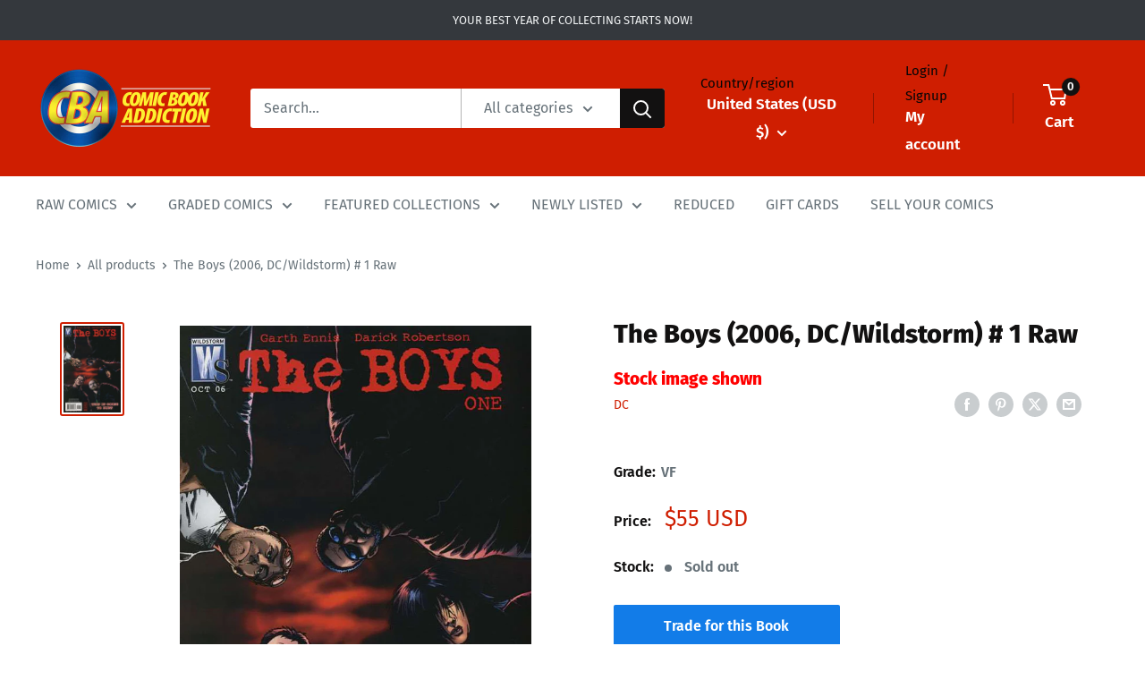

--- FILE ---
content_type: application/javascript; charset=utf-8
request_url: https://searchanise-ef84.kxcdn.com/preload_data.5k3z8Y4z3b.js
body_size: 11348
content:
window.Searchanise.preloadedSuggestions=['amazing spider-man','fantastic four','uncanny x-men','the amazing spider-man','x men','star wars','detective comics','spider man','iron man','captain america','incredible hulk','amazing spiderman','the avengers','action comics','teenage mutant ninja turtles','tales of suspense','green lantern','wonder woman','incredible hulk 181','silver surfer','adventure comics','batman cgc','ghost rider','strange tales','gi joe','journey into mystery','tales to astonish','daredevil 1st series','amazing spider man','batman raw','amazing spider-man 300','conan the barbarian','invincible comic','captain marvel','secret wars','justice league of america','dc comics superman','house of secrets','brave and the bold','tomb of dracula','the flash','the amazing spiderman','moon knight','marvel age','marvel team up','werewolf by night','swamp thing','house of mystery','wolverine cgc','star wars 1','iron man 1','dare devil','uncanny x men','marvel spotlight','marvel on','golden age comics','new mutants 98','teen titans','sub mariner','fantastic four 48','x-men cgc','amazing spider-man cgc','us of','worlds finest','thor 1966 1st series marvel','marvel premiere','wolverine 1st series','in new','the uncanny x-men','new mutants','strange adventures','amazing fantasy 15','secret wars 8','tales from the crypt','lois lane','iron fist','the punisher','walking dead','superman cgc','justice league','world\'s finest','gold key','amazing spider-man 1','amazing spider-man 129','spectacular spider-man','doctor strange','star trek','giant size x-men','archie comics','wolverine limited series','marvel tales','captain america comics','spawn cgc','spiderman marvel','sgt fury','four color','stan lee','the incredible hulk','ec comics','the amazing','ultimate spider-man','signature series','fantastic four 1','amazing spider','black panther','marvel transformers','our army at war','what if','silver surfer 1','phantom stranger','stan lee signature','weird war','harley quinn','incredible hulk 340','golden age','classics illustrated','daredevil cgc','ghost rider 1','sgt rock','fantastic four 49','image comics','marvel spotlight 5','alpha flight','teenage mutant ninja turtles 1','detective comics cgc','giant size x-men 1','new teen titans','death of superman','weird science','flash comics','silver surfer 4','all star comics','incredible hulk 1','weird war tales','werewolf by night 32','planet comics','vault of horror','dc showcase','amazing spiderman 300','hero for hire','dell comics','golden age raw','marvel team-up','batman beyond','uncanny men','weird fantasy','ultimate fallout 4','haunt of fear','the shadow','star wars 1977','web of spider-man','graded comics','amazing fantasy','image comics spawn','star wars cgc','she hulk','something is killing the children','batman adventures','avengers cgc','the defenders','house of secrets 92','the walking dead','marvel super heroes','classics illustrated comics','the amazing spider man','the mighty thor','red hulk','ms marvel','fantastic four 52','red sonja','spawn raw','all silver age comics','power man','amazing spider-man raw','mister miracle','all new wolverine','giant size','iron fist 14','amazing spider man 252','amazing spider-man 252','amazing spider-man 1963 1st series marvel 1 cgc','walt disney','ninja turtles','marvel comics','deadpool cgc','black cat','incredible hulk 180','marvel mystery comics','guardians of the galaxy','marvel comics presents','tomb of dracula 10','action comics 1','blue beetle','jimmy olsen','amazing spider-man 50','dc comics presents','marvel super 20','amazing spider-man 1963','infinity gauntlet','shock suspenstories','amazing spiderman 129','journey into the mystery 83','astonishing tales','richie rich','superboy cgc','savage of','amazing spider-man 238','master of kung fu','uncle scrooge','amazing spider-man 39','fantastic four annual','the brave and the bold','masters of the universe','man thing','dc comics','sensation comics','our fighting forces','magic the','western comic','night nurse','dick tracy','iron man 55','amazing spider man 300','howard the duck','action comics 252','spider man 300','fantastic four 5','the boys','captain america 100','new avengers','west coast avengers','amazing adventures','do doom','cgc signature series','house of','invincible image','sub-mariner comics','witching hour','donald duck','justice league of','superman and','gold key comic','frankenstein comics','uncanny x-men 266','spawn cgc 9.8','the thing','the crow','green arrow','superior spider-man','rawhide kid','chamber of chills','lady death','todd mcfarlane','gi combat','wolverine origin','new gods','avengers annual','the phantom','amazing spider-man 14','dark horse','plastic man','golden age horror','metal men','crime suspenstories','x men 1','punisher war journal','jungle action','mystery in space','savage dragon','venom cgc','ultimate fallout','all star','amazing spider-man annual','amazing spider-man 40','star wars 2','all star western','x factor','wolverine 1988 1st series','nick fury','judge dredd','dark knight','uncanny x-men 101','jim lee','jungle comics','doctor solar','human torch','master comics','green lantern 87','detective cgc','silver surfer 3','new mutants 87','doom patrol','jonah hex','x force','moon knight 1','star spangled war stories','captain marvel 1968','more fun comics','invincible iron man','star wars 42','first appearance','peter parker the spider-man','darth vader','transformers cgc 9.8','uncanny x-men 1','police comics','web of spiderman','lone ranger','brave bold','marvel two in one','fantastic four 50','fiction house','mad comics','star spangled','the incredible hulk 181','the joker','conan the barbarian 1','frank miller','the astonishing','venom lethal protector','thor cgc','crime does not pay','kid colt outlaw','marvel feature','amazing spider-man 316','the hulk','tomb of dracula 1','war comics','teenage mutant','amazing spider-man 122','western comics','marvel super-heroes','wonder comics','neal adams','x men 9','amazing spider-man 301','j scott campbell','tin tin','spider gwen','creatures on the loose','amazing spider-man 361','the new mutants','simpsons comics','strange tales 110','dark knight returns','action comic 1','marvel silver age','amazing spider-man 194','amazing spider-man cgc 9.8','nick fury agent of shield','first appearance of','miles morales','horror tales','hulk cgc','fantastic four 112','the watchmen','gi joe 1','magnus robot fighter','spider-man cgc','scooby doo','star spangled war','crime suspense','superman is','the fantastic four','crisis on infinite earths','batman adventures 12','the new teen titans','the amazing spider-man 300','scarlet witch','the sandman','amazing spider-man 601','bat comics and','forever people','ultimate spider-man 1','batman comics','death in the','sea devils','1st appearance','fantastic four 6','batman family','do stranger','groo the wanderer','amazing spider-man 299','amazing spider man 129','archie graded','captain america 117','walt disney\'s comics and stories','daredevil comics','detective comics 400','adventures into the unknown','fantastic four 12','the spectacular spider man','spidey super stories','absolute batman','spider woman','young avengers','omega men','amazing spider-man 4','the nam','edge of spider-verse 2','detective comics 1','brave and the','spiderman cgc','power girl','swamp thing 1','one piece','amazing spider-man 36','marvel mystery','he man','amazing spider-man 121','kid colt','green hornet','adventures into','superman\'s girlfriend lois lane','journey into mystery 83','the last ronin','planet of the apes','charlton comics','super man','the death of superman','teenage mutant ninja turtles adventures','flash gordon','x-men stan lee','vampirella comic','fantastic four cgc','marvel 13 cgc','legion of super-heroes','the simpsons','marvel two-in-one','superman\'s pal jimmy olsen','punisher limited series','avengers annual 10','atlas comics','amazing spider-man 46','vengeance of bane','x men the comics','marvel team up 141','amazing spider-man 13','web of spider-man 1','star wars graded comics','marvel preview','mad comic','amazing spider man 299','amazing spider-man 9','ultimate comics spider-man','ultimate spiderman','looney tunes','red and the','daredevil and','challengers of the unknown','wolverine origins','fantastic four raw','highest graded','strange adventures 205','suicide squad','fantastic four annual 6','star trek gold key','the walking dead 1','x men 94','spider man 1','killing joke','aquaman 1st series','kung fu','x men 12','spider man cgc','amazing spider-man 2','wonder man','1st issue','werewolf by night 1','betty and veronica','danger girl','captain america 1','tales of suspense 39','the cat','amazing spiderman 238','beetle bailey','aliens dark horse','wonder woman 1','weird western tales','my greatest adventure','peter parker','marvel super special','hero for hire 1','whiz comics','savage she hulk 1','black widow','sgt fury 1','gi joe 1982 cgc','captain marvel adventures','twilight zone','bugs bunny','dc special','amazing spiderman 1','x men cgc','mighty thor','little lulu','do strange','battle of the','spiderman marvel raw','the tick','jerry lewis','sugar and spike','last ronin','detective comics raw','of world','tower of shadows','old man logan','tomb raider','famous funnies','amazing spider am','headline comics','amazing spider-man 31','worlds finest comics','marvel premiere 28','the atom','fantastic four 2','amazing spider-man 298','action comics cgc','captain america 110','x men 101','marvel zombies','green goblin','turok son of stone','x-men 1 cgc','justice league 1','doc savage','marvel presents','the unexpected','star spangled comics','the sub mariner','swamp thing 37','spawn 1 cgc','amazing spiderman 50','mortal kombat','fantastic four 67','walking dead 1','fantastic four 4','the avengers 1','tim holt','image do','amazing spider-man 5','frontline combat','army of','the eternals','batman the','amazing spider-man 100','1977 star wars','walt disney comic','dragon ball','amazing spider man 9','young allies','secret wars 1','civil war','amazing spider man cgc','batman and robin','detective comics 880','tmnt cgc','bob hope','alex ross','v for vendetta','mister mystery','startling comics','mickey mouse','adventures of','miracle man','fantastic four 25','timely comics','fantastic four 51','iron man cgc','machine man','the spectre','thunder agents','adventures of the fly','marvel cgc','tales of the teen titans 44','forbidden worlds','canadian cgc','tom and jerry','batman and','fantasy masterpieces','justice traps','uncanny x-men 94','team up','wolverine 1982 limited series marvel','amazing spider-man 9 cgc','bat man','the punisher cgc','superman annual','the darkness','captain america cgc','chamber of darkness','the invaders','batman the killing joke','gi joe marvel','amazing spiderman 101','amazing spider-man 41','amazing spider-man 1963 1st series marvel','star wars 68','secrets of house','her and','amazing spiderman cgc','alpha flight 1','new warriors','immortal hulk','the spirit','amazing spider-man 20','infinity war','detective comics 411','black magic','all star comics cgc','marvel bronze age','new teen titans 2','web of','frankenstein marvel','amazing spider-man 15','captain atom','the demon','skottie young','sad a','transformers cgc','batman dark knight returns','battlestar galactica','space adventures','hulk annual','spider man 2099','black panther 1','spider-man series','comic book','x men 266','jumbo comics','dc 1 nm','marvel secret wars','the dark knight returns','haunted thrills','clone wars','x men 141','hip hop variant','edge of spider verse','amazing spider-man 9.6','canadian price variant','thor raw','fantastic four silver age','x-men annual','strange academy','back to the future','hip hop','tales of suspense 57','super friends','classic x-men','birds of prey','shogun warriors','green lantern 76','the last','adventure comics 210','young romance','conan the king','tarzan of the','cgc comics','amazing spider-man 16','mystery tales','fantastic four 39','something is killing the children 1','iron man raw','amazing spider-man annual 1','graded dc comics','crypt of shadows','two gun kid','black terror','boba fett','devil dinosaur','the x-men','weird mystery tales','uncanny x-men 141','g i joe','dead of night','king spawn','amazing spider-man 3','two fisted tales','todd mcfarlane spider-man','evil ernie','more fun','special marvel edition','rom 1979 marvel','weird tales','gunsmoke western','the adventures of superman','power man and iron fist','absolute carnage','hulk vs','detective comics 27','justice traps the guilty','cgc batman','batman new 52','war is hell','amazing spider-man 101','john carter','dead pool','boy comics','the ghost rider','tales to astonish 93','ant man','lev gleason','the invincible iron man','dc horror','where monsters dwell','astonishing tales 25','amazing spider-man 400','gold key star trek','exciting comics','jack kirby','king in black','street fighter','frogman comics','amazing spider-man 700','howard the duck 1','ghost rider western','the warlord','world\'s finest comics','marvel age 37','a canada','amazing spiderman 252','amazing spiderman 316','the amazing spider-man 129','house of m','detective comic','into fear','fantastic four 42','buffy the vampire slayer','savage sword of conan','the first','the a team','malibu sun','vault of evil','all american comics','death of superman 93','star wars 1 1977','amazing spider-man 42','fantastic four 19','brave and bold','silver age','world war hulk','airboy comics','graphic novel','incredible hulk annual 1','young avengers 1','moon night','dell giant','x com','batman vengeance of bane 1','amazing spider man 9.8','pep comics','cgc signature','amazing spider-man 33','dc comics presents 26','marvel star wars','space family robinson','fantastic four 11','super comics','phantom lady','green lantern 59','men of war','harley quinn 1','teen titans 1','t man','golden age of comics','the infinity gauntlet','superboy and legion of super-heroes','amazing spider-man 200','black cat mystery','dark shadows','fantastic four 57','fantastic four annual 2','superman the man of steel','spawn batman','young men','batman hush','war machine','superman comics','weird terror','tmnt 1 print','amazing spiderman 121','spectacular spiderman','deadpool kills the marvel universe','rocket raccoon','cat woman','superboy the comic','marvel spotlight 2','uncanny x-men cgc','st john','marvel spotlight 32','x men 4','ms marvel 18','deadly hands of kung fu','amazing spider-man 315','superman 1939 1st series','amazing spiderman 33','mark jewelers','batman series','dark mansion','amazing spider man 50','not brand echh','fantastic four 66','batman comic','venom lethal protector 1','the x men','gen 13 comics','black lightning','tales of the unexpected','ringo kid','journey into mystery 112','the golden age','amazing spiderman 14','tales of','silver age nm','marvel universe','captain marvel jr','x men 14','green lantern 7','four color comics','peter parker spider-man','batman dark','fantastic four 72','all star western 10','gotham city sirens','edge of spider-verse','force s','marvel tales of suspense 59','detective comics 412','marvel superheroes','the killing joke','wolverine vs','amazing spider man 238','uncanny x-men 129','teenage mutant ninja','x men 129','secret wars 2','the boys 1','spiderman graded','amazing spiderman 122','dc special series','dark mysteries','supergirl dc','cgc spider-man','two-gun kid','the long halloween','vampire tales','tomb of','world of','amazing spider man 298','giant-size x-men','new x men','sandman cgc','age of apocalypse','amazing spider-man 6','our army','the uncanny x men','tip top','fantastic four 26','the amazing spider-man 1','black diamond western','graded amazing spider-man','world finest','astonishing x-men','star wars legacy','weird wonder tales','roy rogers','web of spider-man 118','death of','fire new','amazing spiderman 299','amazing fantasy 15 cgc','adam legend of the blue marvel','the silver surfer','marvel premiere 15','marvel vs','the inhumans','marvel spotlight 28','turtles of','scarlet spider','omega men 3','epic collection','journey into','amazing spider-man 136','the lone ranger','adam hughes','treehouse of horror','america america','classics illustrated comics canadian','harvey comics','cgc joker','batman spawn','shanna she devil','monster of','ec comic','umbrella academy','tank girl','marvel super','cgc amazing spider-man','iron man 128','classic comics','ultimate comics','supernatural thriller','young love','star wars graded','dc comics superman\'s','gambit 1 marvel','marvel graphic novel','next men 21','ghost comics','of the dark knight','tomb of terror','magic comics','marvel super heroes secret wars','john byrne','spider man 252','hulk wolverine','the dark knight','amazing spider man 1','three stooges','masters of the universe 1','brave and the bold 28','adventures of the','classic illustrated','marvel masterworks','price in','the jack of','marvel graded','namor sub-mariner','action comic','amazing spider-man 135','tales of suspense 50','suspense comics','darth maul','john carter warlord of mars','uncanny x-men 221','fight comics','fantastic four 27','star trek 1','incredible hulk 2','amazing spider man 361','jeff the','all-star comics','yellow claw','power rangers','legion of','amazing spider-man 23','hand of fate','all comics','war of the realms','2001 a space odyssey','magazine enterprises','cgc x-men','amazing spiderman annual 1','world’s finest comics','amazing spider man 601','tales of the unexpected cgc','facsimile edition','x men 54','secret origins','dc comics presents 47','green lantern 1','bettie page','double cover','amazing spider-man 55','doctor strange 169','moon knight cgc','usagi yojimbo','fantastic four 46','strange tales 169','king conan','blue marvel','the crow 1','fantastic four 3','dracula lives','strange tales strange','deadpool merc with a mouth','the maxx','peter porker','fantastic four 74','amazing spider man 14','cgc marvel','alien worlds','doctor who','black knight','man bat','the flash 1','ultimate fantastic four','usa comics','crypt of','seven seas','marvel family','action comics 56','graded superman','uncanny tales','the witching hour','wolverine and','mister miracle 1','man of steel','the twilight zone','venom carnage','batman 1st series','miles morales spider-man','dc presents','booster gold','golden record reprint','amazing spider-man 134','incredible hulk 182','out of the night','spider man 129','web of mystery','incredible hulk 271','archie series','mary marvel','signed comics','amazing spider-man 10','western gunfighters','adventures of the jaguar','marvel premiere 1','fantastic four 15','new x-men','captain america 14','x-men raw','thor god of thunder','vs wolverine','darth vader 2015','superman the','savage tales','spider-man comics','amazing spiderman annual','dc batman','weird science fantasy','adventures of superman','the amazing spider-man 50','spider cgc','dc 100 super spectacular','wolverine 88 cgc','jimmy olsen 134','hulk 181 cgc','batman the dark knight returns','the human fly','flaming carrot','ultimate spider man','captain america 6','secret wars 10','wolverine limited','vision and the scarlet witch','comics for and','worlds finest cgc','the phanto','iron man and','radioactive man','justice of america','amazing spiderman 2','amazing spiderman 20','avengers 4 cgc','dc super stars','super boy','uncanny x-men 121','spider verse','uncanny x','tales to astonish 35','crimes by women','black goliath','graded batman','action comics 340','ms marvel 1','wolverine series','lois lane 70','amazing cgc','gi joe 21','fantastic four 7','avengers silver age','spider-man and','all winners','superman action comics','haunt of horror','star wars dark the old republic','avengers series 1963','wolverine 1988 1st series marvel 1','mad man','weapon x','fighting yank','the sentry','amazing spider-man 311','amazing spider-man 546','superman raw','the amazing spiderman 1','amazing spiderman 5','amazing spiderman 361','conan the','straight arrow','universal phoenix feature','all american men of war','fantastic 4 1st series','marvel premier','daredevil 1964 1st series marvel 1','uncanny x-men 142','buck rogers','uncanny x men 266','and x','crime patrol','supergirl of','all american','incredible hulk cgc','fantastic four 94','amazing spider-man 328','son of satan','wild cats','spider-man mcfarlane','the terminator','spider man 1990','uncanny x-men 133','marvel special edition','wolverine 1 cgc','fantastic four 23','team up 141','marvel spotlight 6','fantastic four 13','cloak and dagger','amazing spider-man 62','rip hunter','new comics','dc ko','spider-man graded','ice man','man thing 1','the amazing spider man 1963','incredible hulk annual','batman beyond 1','all star comics 58','blue devil','joe palooka','the incredible hulk 1','witches tales','lady death comics','teen titans 12','amazing spider-man 607','iron man 2','iron man 282','marvel triple action','pink panther','army at war','dc vs','free comic book day','captain marvel 1','new mutants annual 2','doll man','kraven the hunter','detective comics 359','kitchen sink','dc doom','ka zar','superman death','strange tales 180','batman superman','sub mariner 1','fantastic four 45','flash cgc','x-men 97 and','and teen titans 1','star lord','house of mystery 1','batman graded','batman who','superman graded','graded star wars','red wolf','star trek the','spider ham','journey into mystery 85','tales of suspense 52','thrilling comics','what if 24','marvel comic','strange tales annual','super villain team up','amazing spider-man 28','the ultimate','sad sack','spiderman comic','silver surfer 14','moon girl','sensational she-hulk','x men 97','heir to the empire','marc spector moon knight','for dawn','batman of the','x men 50','darth vader 3','batman in the','wings comics','action comics 242','cgc stan lee','spider-man annual','avengers 1 cgc','secrets of','fantastic four 55','adventures into terror','what if 10','the incredible hulk 340','jim lee cgc','daredevil v2 9','guardians of the galaxy 1','detective comics 38','amazing spider-man 300 cgc','issues comics','savage tales 1','amazing spiderman 4','amazing spiderman 3','catwoman series','jack kirby signature','amazing spider-man 78','graded marvel','monsters on the prowl','the mighty','super girl','star wars the clone wars','marvel super heroes 8','marvel team','new mutants annual','tales of suspense 58','conan annual','better publications','x men 1991','iron man 1968','amazing spider-man 8','comic media','wonder comics 1','hawk and dove','fantastic four 54','the amazing spider','brave and the bold cgc','marvel tales 1','the punisher war journal','punch comics','tales of suspense cgc','amazing spider-man 119','x men 130','superman batman','amazing spider-man 365','dark horse aliens','iron fist 1','witchblade comics','secret war','predator graded','bernie wrightson','hi joe','the new mutants 98','combat casey','1959 marvel super hero','mighty morphin','uncanny x-men 1963 1st series marvel 1 cgc','what is','war comics 1','flash graded','conan the barbarian 100','all star squadron','fantastic four 43','the joker 1','spider-man comic','friday the','infinity inc','teenage mutant ninja turtles 1984','marvel epic collection','shang chi','valiant comics','transformers and the','savage she-hulk','legion of super heroes','x factor 6','this magazine is haunted','marvel secret wars 8','amazing spider-man 7','woman of','tales to astonish 13','fantastic four 48 cgc','spider-man the','x of','fantastic four 8','tales of suspense 59','john wayne','aquaman cgc','machine man 1','the new teen titans 2','gi joe 9.8','captain savage','adventures into weird worlds','marvel chillers','fightin marines','marvel feature 1','superman an','graded spiderman','fiction comics','comic book on','our love','all star superman','x-me 1 cgc','saga of the swamp','next men','lord of the','rat queens','iron man 1 cgc','new mutants cgc','top cow','star wars 9.8','zane grey','m.f enterprises','super dc giant','tales of the','amazing spider-man 43','amazing spider-man 63','amazing adult fantasy','fantastic four 82','incredible hulk 449','marvel super heroes 20','go joe','sherlock holmes','human fly','g.i joe','x men 58','the man thing','katy keene','grimm fairy tales','dc all in','showcase the flash','avengers the','night rider','secret hearts','the amazing spider-man 252','amazing spider-man 569','iron man 100','of champions','the uncanny','green lantern green','fantastic four 104','underworld crime','1st series','saga image','legion of monsters','blackhawk comics','care bears','marvel daredevil','sabrina the teenage witch','amazing spiderman 41','canadian cpv','masters universe','amazing spider man 121','giant size spider-man','kull the conqueror','marvel tales 106','amazing spider-man 34','world’s finest','all select','fantastic four 60','detective comics 1000','walt disney\'s','savage she hulk','action comics 1000','fantastic four 28','the new mutants 87','comic cavalcade','y the last man','teenage mutant ninja turtles 2','amazing spider-man 18','star wars 80','batman the long halloween','the human torch','batman 1940 series','evil ernie 1','the man','operation peril','star wars clone wars','avengers west coast','marvel and true','amazing spider-man 142','the tomb of dracula','return of the jedi','daredevil 1 cgc','giant size avengers','strange adventure','batman annual','star wars tales','the vault of horror','fantastic four 53','she hulk 1','tom corbett','action comics 419','walking dead cgc','all flash','amazing spider-man 11','werewolf by night 33','fantastic four 131','spawn 1992 image','startling terror tales','darth maul 1','dc cgc','marvel spotlight 3','wolverine 2nd series','cowgirl romances','fantastic four 211','smilin jack','of boys','viz comics','immortal hulk 1','amazing spiderman 15','x men raw','tmnt the last ronin','fantastic four 10','the x-men 13','marvel\'s greatest comics','spider man noir','green lantern 16','what if 105','house of mystery 174','james bond','thanos quest','amazing spider-man 123','spider woman 1','star wars 9.6 grade','fantastic four 62','the dark','fantastic four 20','my greatest','simpsons comics 1','x men classics','fantastic four 44','do fate','amazing spider-man 25','walt disney comics','first issue','green lantern cgc','new funnies','star wars comics','the savage of','wolverine origins 10','amazing spider-man 96','mr district attorney','crime mysteries','wow comics','spectre 1967 1st series','cgc graded','new mutants 3','all stars 8','predator vs','comic book addiction','amazing spider-man 133','deadpool wolverine','brown\'s shoe company','fantastic four annual 1','amazing spiderman 194','amazing spiderman 601','amazing spiderman 301','the amazing spiderman 300','graded star wars comics','scooby doo 1','and green lantern','tarot witch of the black rose','marvel annual','wolverine raw','pre code','rogue one','doctor octopus','amazing spider-man graded','united features','fantastic four 75','amazing spider-man 124','captain america and the','god of','dc marvel','iron man 9','stan lee sig','silver surfer cgc','weird mystery','the goon','superman man of steel','cable and deadpool','teen titans 44','the son of satan','x-men annual 14','deadpool and','peter parker the','amazing spider-man 17','star wars the','green lantern 85','amazing spider-man 51','fighting american','return of the','spectacular spider man','the jetsons','spider girl','spider-man black cat','batman one','spawn newsstand','the submariner','amazing spider-man 29','hulk annual 1','marvel adventures','x-o manowar','thor 337 cgc','strange worlds','doctor strange 1','poison ivy','star wars dark times','year one','spider-man nm','ec golden age','supernatural thrillers','spider man graded','by stan lee','cerebus the aardvark','captain midnight','black adam','the punisher 1','captain marvel 14','amazing spiderman 6','gold key comics','detective raw','dell comics mickey','wolverine 8 cgc','modern comics','amazing spider-man 1963 1st series marvel 1 raw','tales to astonish 27','amazing spider-man 151','journey into mystery annual 1','superman adventures','richie rich 1','captain america and','cgc spider','web of spider man','superman golden age','toxic avenger','terror tales','horror cgc','from the','amazing spider-man 606','uncanny x-men 131','amazing spider-man 44','ace comics','marvel knights','amazing spider man 1st series','raw comics','night force','infinity gauntlet 1','baffling mysteries','wolverine hulk','x men 109','all winners comics','midnight sons','amazing fantasy 1','strange tales 89','spectacular spider-man 64','weird mysteries','days of','zip comics','silver surfer 44','forever people 1','the uncanny x-men 266','bell features','batman harley quinn','fantastic four 236','cgc men','tales of suspense 46','amazing spider man 316','red hood','marvel edition','star comics','the mask','incredible hulk 377','son of','journey into unknown worlds','logan\'s run','amazing spider-man 210','the monsters','unknown worlds','iron man 54','love and','action figure','new gods 1','uncanny x-men annual','batman dark knight','silver sable','captain america 109','batman of','gears of war','marvel collectible classics','angel and the ape','weird western','captain america comics 1','the amazing spider man series','amazing spiderman 32','the x-men 9','spire christian','sin city','silver marvel comic','sonic the hedgehog','the shadow 1','george of the','x men 110','giant-size x-men 1','uncanny x-men 251','hulk no 1','deadpool kills','punisher kills the marvel universe','betty and me','dark empire','spider-man venom','phantom stranger 14','all-american comics','power man 1','books of','a team','giant size x men','rom cgc','lady death 1','the marvel family','jessica jones','amazing spider-man 302','x men 11','detective comics 402','amazing spider-man 75','carnage graded','mad love','the incredible hulk 180','tales of astonish','great comics pub','outlaw kid','the beyond','marvel super heroes 13','journey into fear','x men 96','spider-man 1990 marvel 1 cgc','star war','amazing spider-man 317','marvel preview 7','strange tales 111','rare comics','three jokers','star wars of','animal man','crime must pay the penalty','uncanny x-men 130','x men 3','cgc ss','night crawler','mister miracle 4','cheryl blossom','crime and punishment','hopalong cassidy','amazing spider-man 69','amazing spider-man 303','amazing spider man 122','iron man and sub mariner','the infinity','punisher cgc','new teen titans 1','spy smasher','king comics','man from','perfect crime','shadow comics','tales of the zombie','marvel co','last gasp comics','amazing spider-man 158','blue bolt','amazing spiderman 39','captain america comics 3','spiderman platinum','captain america 3','spiderman and','spiderman comics','dark mansion of forbidden','pulp-era creativity','vs time','and wolverine','captain america 1941','spawn the','dark nights metal','amazing spiderman 100','classics illustrated canadian','amazing spider-man 129 cgc','dark horse presents','ultimate spiderman 1','inferior five','action comics 52','dell/gold key','shadow of the','mcfarlane issue','amazing spider-man 120','incredible science fiction','little dot','batman and the outsiders','iron man graded','magnus robot fighter 1','cgc deadpool','dynamic comics','combat kelly','street & smith','the amazing spider-man silver age','marvel team up annual','captain marvel 40','30 of night','swamp thing 3','super heroes','adventure time','kick ass','spider-man comic graded','house secrets','star wars 10','mysterious adventures','uncanny x-men 200','marvel two in one annual','uncanny x-force','lethal protector','fantastic four 47','captain america 180','marvel 2 in 1','power of','amazing spider-man 313','magnus robot','nm superhero','blue beetle 1','marvel horror','conan the barbarian 15','batman dc','g i','uncanny x-men 100','prize comics','rangers comics','knights of the old republic','marvel team up 14','marvel thor','star wars dark empire','cgc detective comics','bat lash','startling terror','amazing spider-man 86','black rider','marvel boy','ninja turtle','captain marvel 1968 1st series marvel','marvel super heroes secret wars 8','men uncanny','world\'s finest vf','amazing spider-man 323','the invincible iron man 1','detective comics 583','tomahawk cgc','uncanny men 266','marvel masterpieces','giant size fantastic four','web of evil','the hawk','marvel the nam','the web of spider-man','amazing spider-man 137','iron man and sub mariner 1','star wars 1977 1','wonder woman 105','x men 9 graded','space detective 1','phil noto','as 252 raw','dell f comics','sinister house','x marvel','wolverine weapon','morbius the living vampire','to win the','marvel spotlight 4','martin man graded','raw silver age marvel','earthworm jim','x men 1963','weird chills','fantastic four 35','space adventures 1952','marvel preview 2','two fisted tales 37','fantastic four 34','x men 95','archie series laugh','joe a','spider man raw','sgt fury and','marvel superheroes 8','western ghost rider','x men 108','amazing spiderman 9','golden age superman','strange tales 114','comic books','amazing spider-man 9.8','sons of','hulk and wolverine','scrooge duck','dc superman','graded x men','iron man 4','x-men 94 cgc','billy the kid','amazing spider-man 2022','marc spector','medal comics','story comics','william h wise & co','amazing annual','space cadet','adventure comic','night of the','tales of suspense 53','the spectacular spider-man','justice league of america 1','wonder woman 2','age of','cable deadpool','amazing spider-man 12','superman family','marvel heroes','true crime','the man of steel','silver surfer 2','iron fist 15','x-men cgc 9.8','mary jane','amazing spider man annual','batman of the dark knight','amazing spider man 301','iron man 5','publications services limited','battle front','spider-man 1 cgc','original art','where creatures','spawn comics','haunt of fear 17','sensational she hulk','the amazing spider-man 194','alan ladd','star wars 107','star wars cgc 9.8','human torch comics','x force 1st','carnage 1st','x men 5','two fisted','the hero','batman vengeance of bane','strange tales cgc','dc strange','jla avengers','solar man of the atom','fantastic four 16','marvel annual 1','in space','out of this world','tales of suspense 49','x men 25','in hell','gwen stacy','fantastic four 9','adventures of bob hope','x factor 1','back to the','jean grey','superman vs','amazing spider-man 98','fantastic four 200','deadpool the','house of secrets nm','invincible cgc','first comics','uncanny 100 raw','raw nm','the spider man','foil cgc','silver age of comics','the tick 1','new england comics','fantastic four 61','marvel mystery comics 1939 timely','x-men 9 cgc','amazing spiderman 298','uncanny x-men 4','amazing spiderman 315','spiderman wolverine','silver age marvel','captain america 200','wolverine 2014 5th series marvel','x men 112','something is killing','nova cgc','looney tunes comic','fantastic four 41','amazing spider-man 280','detective comics 397','detective comics 577','iron man 3','all select comics','marvel feature 11','war of the worlds','strange tales 178','captain america annual 8','voyage to the','marvel wizard','fantastic four 110','woody woodpecker','war tales','spider man and','fantastic four 258','marvel tales cgc','beware the creeper','amazing spider-man 265','secret six','wild wild west','captain action','ranger comics','spider-man and his amazing friends','star wars marvel','journey into mystery 114','dc presents 26','the last of us','fantastic four 18','x men annual','daredevil if','amazing spider-man series 1','avenging spider-man','aquaman new 52','x-men 1963 raw','renew your vows','sweet tooth','spider-man graded comics','western comics dc','werewolf by night 4','super villain team-up','star wars 41','the sub-mariner','marvel dc','war stories','superman 1st','superman\'s girlfriend','amazing spider-man 144','amazing spider-man 37','superman dc','girls romances','the thing 1','young allies 9','all new ghost rider','battle action','joker cgc','of truth','super-villain team-up','dc super','fantastic four 17','unknown soldier','batman 608 2nd print','the haunt of fear','master of','giant x-men','the batman','fantastic four 135','uncle scrooge dell','incredible science','marvel action','action comics superman','x men 268','amazing spider-man 132','harvey hits','mystic comics','black hood','beware terror tales','strange suspense stories','x-men 50 cgc','marvel age 12','spider-man marvel','black bolt','presents captain','heart throbs','justice league 43','amazing spider-man 309','campbell variant','tales to astonish cgc','marvel transformers generation','secrets of a house','new adventures of','doctor doom','marvel signature','nintendo power','adam legend of blue marvel','uncanny x-men 1st series','wolverine vol 2','peter parker the spectacular spider-man','dennis the menace','captain america 106','marvel 1963 raw','web of spider-man 119','tarzan dell','tales of terror annual','lois lane 59','dc 100 page super spectacular','empire strikes back','the authority','marvel comics super special','x men 98','of zombies','saga of the swamp thing','star wars darth vader','wolverine comic 1982','captain canuck','dark nights death metal','classics illustrated comics gilberton','dell four color','mysterious suspense','mile high','black hawk','x-men giant size','web of spiderman 1','foil cover','one world','falling in love','adventure comics cgc','do strange 169','ghosts dc','sketch cover','uncanny x-men 212','dean martin and jerry lewis','x men 131','marvel team-up annual','captain america 2','journey into mystery 102','marvel mystery comics 1939','treasure chest','of west','wolverine limited series 1','journey into mystery 86','terry and the pirates','rock n roll','golden record','ripleys believe it or not','mighty samson','spider man 122','strange tales 126','boy commandos','mace windu','teenage mutant ninja turtle','amazing spider-man 92','amazing spider-man 600','deadly class','marvel raw','fly man','cgc superman','the living','magnus robot fighter 1963','x men uncanny','justice league america','fantastic four 36','x-men age of','league of','the batman adventures','uncanny x-men 109','fantastic four 22','captain america annual','tip top comics','black orchid','marvel silver marvel silver age comics','king size','amazing annual 1','partridge family','yogi bear','nick fury 1','feature comics','amazing spider man 39','x men 100','batman golden age','amazing spider man 194','the new avengers','superior comics','marshal law','morbius the','detective comics 140','amazing spider-man 73','pacific comics','what the','fantastic four 58','incredible hulk 6','war heroes','black cat comics','star wars 7','big town','teen titans go','giant size superhero','worlds unknown','vs hulk','amazing spider-man 45','negro romance','deathstroke terminator','giant size men','80 page giant','dark night'];